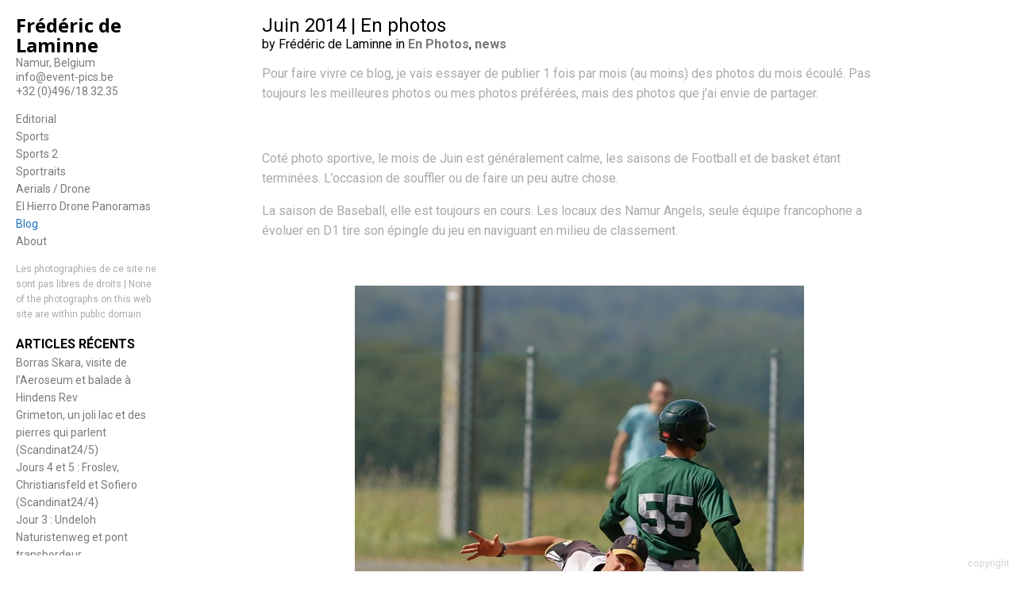

--- FILE ---
content_type: text/html; charset=UTF-8
request_url: https://fredericdelaminne.be/2014/08/juin-2014-en-photos/
body_size: 12997
content:

<!DOCTYPE html>
<html dir="ltr" lang="fr-FR" prefix="og: https://ogp.me/ns#">
<head>
	<meta charset="UTF-8" />
	<meta name="viewport" content="width=device-width, initial-scale=1, minimum-scale=1.0, maximum-scale=1.0" />
	<meta name="apple-mobile-web-app-capable" content="yes">
		<link rel="profile" href="http://gmpg.org/xfn/11" />
	<link rel="pingback" href="https://fredericdelaminne.be/xmlrpc.php" />
	
		<style>img:is([sizes="auto" i], [sizes^="auto," i]) { contain-intrinsic-size: 3000px 1500px }</style>
	
		<!-- All in One SEO 4.7.9 - aioseo.com -->
		<title>Juin 2014 | En photos | Frédéric de Laminne</title>
	<meta name="description" content="Quelques photos réalisées au mois de juin 2014, principalement du sport en région Namuroise : Tennis, Supermoto" />
	<meta name="robots" content="max-image-preview:large" />
	<meta name="author" content="Frédéric de Laminne"/>
	<link rel="canonical" href="https://fredericdelaminne.be/2014/08/juin-2014-en-photos/" />
	<meta name="generator" content="All in One SEO (AIOSEO) 4.7.9" />
		<meta property="og:locale" content="fr_FR" />
		<meta property="og:site_name" content="Frédéric de Laminne" />
		<meta property="og:type" content="article" />
		<meta property="og:title" content="Juin 2014 | En photos" />
		<meta property="og:description" content="Quelques photos réalisées au mois de juin 2014, principalement du sport en région Namuroise : Tennis, Supermoto" />
		<meta property="og:url" content="https://fredericdelaminne.be/2014/08/juin-2014-en-photos/" />
		<meta property="fb:app_id" content="1190664401097029" />
		<meta property="fb:admins" content="1618967137" />
		<meta property="og:image" content="https://fredericdelaminne.be/wp-content/uploads/2014/08/blog_20140614_0537_tennis_legends_cup.jpg" />
		<meta property="og:image:secure_url" content="https://fredericdelaminne.be/wp-content/uploads/2014/08/blog_20140614_0537_tennis_legends_cup.jpg" />
		<meta property="og:image:width" content="1000" />
		<meta property="og:image:height" content="656" />
		<meta property="article:published_time" content="2014-08-15T13:39:27+00:00" />
		<meta property="article:modified_time" content="2014-08-15T13:45:15+00:00" />
		<meta property="article:publisher" content="https://www.facebook.com/eventpics/" />
		<meta name="twitter:card" content="summary" />
		<meta name="twitter:title" content="Juin 2014 | En photos" />
		<meta name="twitter:description" content="Quelques photos réalisées au mois de juin 2014, principalement du sport en région Namuroise : Tennis, Supermoto" />
		<meta name="twitter:image" content="https://fredericdelaminne.be/wp-content/uploads/2014/08/blog_20140615_0414_airbase_supermoto_thumb.jpg" />
		<script type="application/ld+json" class="aioseo-schema">
			{"@context":"https:\/\/schema.org","@graph":[{"@type":"Article","@id":"https:\/\/fredericdelaminne.be\/2014\/08\/juin-2014-en-photos\/#article","name":"Juin 2014 | En photos | Fr\u00e9d\u00e9ric de Laminne","headline":"Juin 2014 | En photos","author":{"@id":"https:\/\/fredericdelaminne.be\/author\/frederic\/#author"},"publisher":{"@id":"https:\/\/fredericdelaminne.be\/#organization"},"image":{"@type":"ImageObject","url":"https:\/\/fredericdelaminne.be\/wp-content\/uploads\/2014\/08\/blog_20140607_0057_BB_1BB_Angels_Spartans_thumb.jpg","@id":"https:\/\/fredericdelaminne.be\/2014\/08\/juin-2014-en-photos\/#articleImage","width":566,"height":700},"datePublished":"2014-08-15T15:39:27+02:00","dateModified":"2014-08-15T15:45:15+02:00","inLanguage":"fr-FR","mainEntityOfPage":{"@id":"https:\/\/fredericdelaminne.be\/2014\/08\/juin-2014-en-photos\/#webpage"},"isPartOf":{"@id":"https:\/\/fredericdelaminne.be\/2014\/08\/juin-2014-en-photos\/#webpage"},"articleSection":"En Photos, news, Baseball, \u00e9t\u00e9, Namur, Namur-Angels, soleil, Supermoto, Tennis"},{"@type":"BreadcrumbList","@id":"https:\/\/fredericdelaminne.be\/2014\/08\/juin-2014-en-photos\/#breadcrumblist","itemListElement":[{"@type":"ListItem","@id":"https:\/\/fredericdelaminne.be\/#listItem","position":1,"name":"Domicile","item":"https:\/\/fredericdelaminne.be\/","nextItem":{"@type":"ListItem","@id":"https:\/\/fredericdelaminne.be\/2014\/#listItem","name":"2014"}},{"@type":"ListItem","@id":"https:\/\/fredericdelaminne.be\/2014\/#listItem","position":2,"name":"2014","item":"https:\/\/fredericdelaminne.be\/2014\/","nextItem":{"@type":"ListItem","@id":"https:\/\/fredericdelaminne.be\/2014\/08\/#listItem","name":"August"},"previousItem":{"@type":"ListItem","@id":"https:\/\/fredericdelaminne.be\/#listItem","name":"Domicile"}},{"@type":"ListItem","@id":"https:\/\/fredericdelaminne.be\/2014\/08\/#listItem","position":3,"name":"August","item":"https:\/\/fredericdelaminne.be\/2014\/08\/","nextItem":{"@type":"ListItem","@id":"https:\/\/fredericdelaminne.be\/2014\/08\/juin-2014-en-photos\/#listItem","name":"Juin 2014 | En photos"},"previousItem":{"@type":"ListItem","@id":"https:\/\/fredericdelaminne.be\/2014\/#listItem","name":"2014"}},{"@type":"ListItem","@id":"https:\/\/fredericdelaminne.be\/2014\/08\/juin-2014-en-photos\/#listItem","position":4,"name":"Juin 2014 | En photos","previousItem":{"@type":"ListItem","@id":"https:\/\/fredericdelaminne.be\/2014\/08\/#listItem","name":"August"}}]},{"@type":"Organization","@id":"https:\/\/fredericdelaminne.be\/#organization","name":"Fr\u00e9d\u00e9ric de Laminne","description":"Photographe, photojourjournaliste","url":"https:\/\/fredericdelaminne.be\/"},{"@type":"Person","@id":"https:\/\/fredericdelaminne.be\/author\/frederic\/#author","url":"https:\/\/fredericdelaminne.be\/author\/frederic\/","name":"Fr\u00e9d\u00e9ric de Laminne","image":{"@type":"ImageObject","@id":"https:\/\/fredericdelaminne.be\/2014\/08\/juin-2014-en-photos\/#authorImage","url":"https:\/\/secure.gravatar.com\/avatar\/75fa0f4336325aa760665328a5060aec?s=96&d=mm&r=g","width":96,"height":96,"caption":"Fr\u00e9d\u00e9ric de Laminne"}},{"@type":"WebPage","@id":"https:\/\/fredericdelaminne.be\/2014\/08\/juin-2014-en-photos\/#webpage","url":"https:\/\/fredericdelaminne.be\/2014\/08\/juin-2014-en-photos\/","name":"Juin 2014 | En photos | Fr\u00e9d\u00e9ric de Laminne","description":"Quelques photos r\u00e9alis\u00e9es au mois de juin 2014, principalement du sport en r\u00e9gion Namuroise : Tennis, Supermoto","inLanguage":"fr-FR","isPartOf":{"@id":"https:\/\/fredericdelaminne.be\/#website"},"breadcrumb":{"@id":"https:\/\/fredericdelaminne.be\/2014\/08\/juin-2014-en-photos\/#breadcrumblist"},"author":{"@id":"https:\/\/fredericdelaminne.be\/author\/frederic\/#author"},"creator":{"@id":"https:\/\/fredericdelaminne.be\/author\/frederic\/#author"},"datePublished":"2014-08-15T15:39:27+02:00","dateModified":"2014-08-15T15:45:15+02:00"},{"@type":"WebSite","@id":"https:\/\/fredericdelaminne.be\/#website","url":"https:\/\/fredericdelaminne.be\/","name":"Fr\u00e9d\u00e9ric de Laminne","description":"Photographe, photojourjournaliste","inLanguage":"fr-FR","publisher":{"@id":"https:\/\/fredericdelaminne.be\/#organization"}}]}
		</script>
		<!-- All in One SEO -->

<link rel='dns-prefetch' href='//fonts.googleapis.com' />
<link rel="alternate" type="application/rss+xml" title="Frédéric de Laminne &raquo; Flux" href="https://fredericdelaminne.be/feed/" />
<link rel="alternate" type="application/rss+xml" title="Frédéric de Laminne &raquo; Flux des commentaires" href="https://fredericdelaminne.be/comments/feed/" />
<link rel="alternate" type="application/rss+xml" title="Frédéric de Laminne &raquo; Juin 2014 | En photos Flux des commentaires" href="https://fredericdelaminne.be/2014/08/juin-2014-en-photos/feed/" />
<script type="text/javascript">
/* <![CDATA[ */
window._wpemojiSettings = {"baseUrl":"https:\/\/s.w.org\/images\/core\/emoji\/15.0.3\/72x72\/","ext":".png","svgUrl":"https:\/\/s.w.org\/images\/core\/emoji\/15.0.3\/svg\/","svgExt":".svg","source":{"concatemoji":"https:\/\/fredericdelaminne.be\/wp-includes\/js\/wp-emoji-release.min.js?ver=6.7.4"}};
/*! This file is auto-generated */
!function(i,n){var o,s,e;function c(e){try{var t={supportTests:e,timestamp:(new Date).valueOf()};sessionStorage.setItem(o,JSON.stringify(t))}catch(e){}}function p(e,t,n){e.clearRect(0,0,e.canvas.width,e.canvas.height),e.fillText(t,0,0);var t=new Uint32Array(e.getImageData(0,0,e.canvas.width,e.canvas.height).data),r=(e.clearRect(0,0,e.canvas.width,e.canvas.height),e.fillText(n,0,0),new Uint32Array(e.getImageData(0,0,e.canvas.width,e.canvas.height).data));return t.every(function(e,t){return e===r[t]})}function u(e,t,n){switch(t){case"flag":return n(e,"\ud83c\udff3\ufe0f\u200d\u26a7\ufe0f","\ud83c\udff3\ufe0f\u200b\u26a7\ufe0f")?!1:!n(e,"\ud83c\uddfa\ud83c\uddf3","\ud83c\uddfa\u200b\ud83c\uddf3")&&!n(e,"\ud83c\udff4\udb40\udc67\udb40\udc62\udb40\udc65\udb40\udc6e\udb40\udc67\udb40\udc7f","\ud83c\udff4\u200b\udb40\udc67\u200b\udb40\udc62\u200b\udb40\udc65\u200b\udb40\udc6e\u200b\udb40\udc67\u200b\udb40\udc7f");case"emoji":return!n(e,"\ud83d\udc26\u200d\u2b1b","\ud83d\udc26\u200b\u2b1b")}return!1}function f(e,t,n){var r="undefined"!=typeof WorkerGlobalScope&&self instanceof WorkerGlobalScope?new OffscreenCanvas(300,150):i.createElement("canvas"),a=r.getContext("2d",{willReadFrequently:!0}),o=(a.textBaseline="top",a.font="600 32px Arial",{});return e.forEach(function(e){o[e]=t(a,e,n)}),o}function t(e){var t=i.createElement("script");t.src=e,t.defer=!0,i.head.appendChild(t)}"undefined"!=typeof Promise&&(o="wpEmojiSettingsSupports",s=["flag","emoji"],n.supports={everything:!0,everythingExceptFlag:!0},e=new Promise(function(e){i.addEventListener("DOMContentLoaded",e,{once:!0})}),new Promise(function(t){var n=function(){try{var e=JSON.parse(sessionStorage.getItem(o));if("object"==typeof e&&"number"==typeof e.timestamp&&(new Date).valueOf()<e.timestamp+604800&&"object"==typeof e.supportTests)return e.supportTests}catch(e){}return null}();if(!n){if("undefined"!=typeof Worker&&"undefined"!=typeof OffscreenCanvas&&"undefined"!=typeof URL&&URL.createObjectURL&&"undefined"!=typeof Blob)try{var e="postMessage("+f.toString()+"("+[JSON.stringify(s),u.toString(),p.toString()].join(",")+"));",r=new Blob([e],{type:"text/javascript"}),a=new Worker(URL.createObjectURL(r),{name:"wpTestEmojiSupports"});return void(a.onmessage=function(e){c(n=e.data),a.terminate(),t(n)})}catch(e){}c(n=f(s,u,p))}t(n)}).then(function(e){for(var t in e)n.supports[t]=e[t],n.supports.everything=n.supports.everything&&n.supports[t],"flag"!==t&&(n.supports.everythingExceptFlag=n.supports.everythingExceptFlag&&n.supports[t]);n.supports.everythingExceptFlag=n.supports.everythingExceptFlag&&!n.supports.flag,n.DOMReady=!1,n.readyCallback=function(){n.DOMReady=!0}}).then(function(){return e}).then(function(){var e;n.supports.everything||(n.readyCallback(),(e=n.source||{}).concatemoji?t(e.concatemoji):e.wpemoji&&e.twemoji&&(t(e.twemoji),t(e.wpemoji)))}))}((window,document),window._wpemojiSettings);
/* ]]> */
</script>
<style id='wp-emoji-styles-inline-css' type='text/css'>

	img.wp-smiley, img.emoji {
		display: inline !important;
		border: none !important;
		box-shadow: none !important;
		height: 1em !important;
		width: 1em !important;
		margin: 0 0.07em !important;
		vertical-align: -0.1em !important;
		background: none !important;
		padding: 0 !important;
	}
</style>
<link rel='stylesheet' id='wp-block-library-css' href='https://fredericdelaminne.be/wp-includes/css/dist/block-library/style.min.css?ver=6.7.4' type='text/css' media='all' />
<style id='classic-theme-styles-inline-css' type='text/css'>
/*! This file is auto-generated */
.wp-block-button__link{color:#fff;background-color:#32373c;border-radius:9999px;box-shadow:none;text-decoration:none;padding:calc(.667em + 2px) calc(1.333em + 2px);font-size:1.125em}.wp-block-file__button{background:#32373c;color:#fff;text-decoration:none}
</style>
<style id='global-styles-inline-css' type='text/css'>
:root{--wp--preset--aspect-ratio--square: 1;--wp--preset--aspect-ratio--4-3: 4/3;--wp--preset--aspect-ratio--3-4: 3/4;--wp--preset--aspect-ratio--3-2: 3/2;--wp--preset--aspect-ratio--2-3: 2/3;--wp--preset--aspect-ratio--16-9: 16/9;--wp--preset--aspect-ratio--9-16: 9/16;--wp--preset--color--black: #000000;--wp--preset--color--cyan-bluish-gray: #abb8c3;--wp--preset--color--white: #ffffff;--wp--preset--color--pale-pink: #f78da7;--wp--preset--color--vivid-red: #cf2e2e;--wp--preset--color--luminous-vivid-orange: #ff6900;--wp--preset--color--luminous-vivid-amber: #fcb900;--wp--preset--color--light-green-cyan: #7bdcb5;--wp--preset--color--vivid-green-cyan: #00d084;--wp--preset--color--pale-cyan-blue: #8ed1fc;--wp--preset--color--vivid-cyan-blue: #0693e3;--wp--preset--color--vivid-purple: #9b51e0;--wp--preset--gradient--vivid-cyan-blue-to-vivid-purple: linear-gradient(135deg,rgba(6,147,227,1) 0%,rgb(155,81,224) 100%);--wp--preset--gradient--light-green-cyan-to-vivid-green-cyan: linear-gradient(135deg,rgb(122,220,180) 0%,rgb(0,208,130) 100%);--wp--preset--gradient--luminous-vivid-amber-to-luminous-vivid-orange: linear-gradient(135deg,rgba(252,185,0,1) 0%,rgba(255,105,0,1) 100%);--wp--preset--gradient--luminous-vivid-orange-to-vivid-red: linear-gradient(135deg,rgba(255,105,0,1) 0%,rgb(207,46,46) 100%);--wp--preset--gradient--very-light-gray-to-cyan-bluish-gray: linear-gradient(135deg,rgb(238,238,238) 0%,rgb(169,184,195) 100%);--wp--preset--gradient--cool-to-warm-spectrum: linear-gradient(135deg,rgb(74,234,220) 0%,rgb(151,120,209) 20%,rgb(207,42,186) 40%,rgb(238,44,130) 60%,rgb(251,105,98) 80%,rgb(254,248,76) 100%);--wp--preset--gradient--blush-light-purple: linear-gradient(135deg,rgb(255,206,236) 0%,rgb(152,150,240) 100%);--wp--preset--gradient--blush-bordeaux: linear-gradient(135deg,rgb(254,205,165) 0%,rgb(254,45,45) 50%,rgb(107,0,62) 100%);--wp--preset--gradient--luminous-dusk: linear-gradient(135deg,rgb(255,203,112) 0%,rgb(199,81,192) 50%,rgb(65,88,208) 100%);--wp--preset--gradient--pale-ocean: linear-gradient(135deg,rgb(255,245,203) 0%,rgb(182,227,212) 50%,rgb(51,167,181) 100%);--wp--preset--gradient--electric-grass: linear-gradient(135deg,rgb(202,248,128) 0%,rgb(113,206,126) 100%);--wp--preset--gradient--midnight: linear-gradient(135deg,rgb(2,3,129) 0%,rgb(40,116,252) 100%);--wp--preset--font-size--small: 13px;--wp--preset--font-size--medium: 20px;--wp--preset--font-size--large: 36px;--wp--preset--font-size--x-large: 42px;--wp--preset--spacing--20: 0.44rem;--wp--preset--spacing--30: 0.67rem;--wp--preset--spacing--40: 1rem;--wp--preset--spacing--50: 1.5rem;--wp--preset--spacing--60: 2.25rem;--wp--preset--spacing--70: 3.38rem;--wp--preset--spacing--80: 5.06rem;--wp--preset--shadow--natural: 6px 6px 9px rgba(0, 0, 0, 0.2);--wp--preset--shadow--deep: 12px 12px 50px rgba(0, 0, 0, 0.4);--wp--preset--shadow--sharp: 6px 6px 0px rgba(0, 0, 0, 0.2);--wp--preset--shadow--outlined: 6px 6px 0px -3px rgba(255, 255, 255, 1), 6px 6px rgba(0, 0, 0, 1);--wp--preset--shadow--crisp: 6px 6px 0px rgba(0, 0, 0, 1);}:where(.is-layout-flex){gap: 0.5em;}:where(.is-layout-grid){gap: 0.5em;}body .is-layout-flex{display: flex;}.is-layout-flex{flex-wrap: wrap;align-items: center;}.is-layout-flex > :is(*, div){margin: 0;}body .is-layout-grid{display: grid;}.is-layout-grid > :is(*, div){margin: 0;}:where(.wp-block-columns.is-layout-flex){gap: 2em;}:where(.wp-block-columns.is-layout-grid){gap: 2em;}:where(.wp-block-post-template.is-layout-flex){gap: 1.25em;}:where(.wp-block-post-template.is-layout-grid){gap: 1.25em;}.has-black-color{color: var(--wp--preset--color--black) !important;}.has-cyan-bluish-gray-color{color: var(--wp--preset--color--cyan-bluish-gray) !important;}.has-white-color{color: var(--wp--preset--color--white) !important;}.has-pale-pink-color{color: var(--wp--preset--color--pale-pink) !important;}.has-vivid-red-color{color: var(--wp--preset--color--vivid-red) !important;}.has-luminous-vivid-orange-color{color: var(--wp--preset--color--luminous-vivid-orange) !important;}.has-luminous-vivid-amber-color{color: var(--wp--preset--color--luminous-vivid-amber) !important;}.has-light-green-cyan-color{color: var(--wp--preset--color--light-green-cyan) !important;}.has-vivid-green-cyan-color{color: var(--wp--preset--color--vivid-green-cyan) !important;}.has-pale-cyan-blue-color{color: var(--wp--preset--color--pale-cyan-blue) !important;}.has-vivid-cyan-blue-color{color: var(--wp--preset--color--vivid-cyan-blue) !important;}.has-vivid-purple-color{color: var(--wp--preset--color--vivid-purple) !important;}.has-black-background-color{background-color: var(--wp--preset--color--black) !important;}.has-cyan-bluish-gray-background-color{background-color: var(--wp--preset--color--cyan-bluish-gray) !important;}.has-white-background-color{background-color: var(--wp--preset--color--white) !important;}.has-pale-pink-background-color{background-color: var(--wp--preset--color--pale-pink) !important;}.has-vivid-red-background-color{background-color: var(--wp--preset--color--vivid-red) !important;}.has-luminous-vivid-orange-background-color{background-color: var(--wp--preset--color--luminous-vivid-orange) !important;}.has-luminous-vivid-amber-background-color{background-color: var(--wp--preset--color--luminous-vivid-amber) !important;}.has-light-green-cyan-background-color{background-color: var(--wp--preset--color--light-green-cyan) !important;}.has-vivid-green-cyan-background-color{background-color: var(--wp--preset--color--vivid-green-cyan) !important;}.has-pale-cyan-blue-background-color{background-color: var(--wp--preset--color--pale-cyan-blue) !important;}.has-vivid-cyan-blue-background-color{background-color: var(--wp--preset--color--vivid-cyan-blue) !important;}.has-vivid-purple-background-color{background-color: var(--wp--preset--color--vivid-purple) !important;}.has-black-border-color{border-color: var(--wp--preset--color--black) !important;}.has-cyan-bluish-gray-border-color{border-color: var(--wp--preset--color--cyan-bluish-gray) !important;}.has-white-border-color{border-color: var(--wp--preset--color--white) !important;}.has-pale-pink-border-color{border-color: var(--wp--preset--color--pale-pink) !important;}.has-vivid-red-border-color{border-color: var(--wp--preset--color--vivid-red) !important;}.has-luminous-vivid-orange-border-color{border-color: var(--wp--preset--color--luminous-vivid-orange) !important;}.has-luminous-vivid-amber-border-color{border-color: var(--wp--preset--color--luminous-vivid-amber) !important;}.has-light-green-cyan-border-color{border-color: var(--wp--preset--color--light-green-cyan) !important;}.has-vivid-green-cyan-border-color{border-color: var(--wp--preset--color--vivid-green-cyan) !important;}.has-pale-cyan-blue-border-color{border-color: var(--wp--preset--color--pale-cyan-blue) !important;}.has-vivid-cyan-blue-border-color{border-color: var(--wp--preset--color--vivid-cyan-blue) !important;}.has-vivid-purple-border-color{border-color: var(--wp--preset--color--vivid-purple) !important;}.has-vivid-cyan-blue-to-vivid-purple-gradient-background{background: var(--wp--preset--gradient--vivid-cyan-blue-to-vivid-purple) !important;}.has-light-green-cyan-to-vivid-green-cyan-gradient-background{background: var(--wp--preset--gradient--light-green-cyan-to-vivid-green-cyan) !important;}.has-luminous-vivid-amber-to-luminous-vivid-orange-gradient-background{background: var(--wp--preset--gradient--luminous-vivid-amber-to-luminous-vivid-orange) !important;}.has-luminous-vivid-orange-to-vivid-red-gradient-background{background: var(--wp--preset--gradient--luminous-vivid-orange-to-vivid-red) !important;}.has-very-light-gray-to-cyan-bluish-gray-gradient-background{background: var(--wp--preset--gradient--very-light-gray-to-cyan-bluish-gray) !important;}.has-cool-to-warm-spectrum-gradient-background{background: var(--wp--preset--gradient--cool-to-warm-spectrum) !important;}.has-blush-light-purple-gradient-background{background: var(--wp--preset--gradient--blush-light-purple) !important;}.has-blush-bordeaux-gradient-background{background: var(--wp--preset--gradient--blush-bordeaux) !important;}.has-luminous-dusk-gradient-background{background: var(--wp--preset--gradient--luminous-dusk) !important;}.has-pale-ocean-gradient-background{background: var(--wp--preset--gradient--pale-ocean) !important;}.has-electric-grass-gradient-background{background: var(--wp--preset--gradient--electric-grass) !important;}.has-midnight-gradient-background{background: var(--wp--preset--gradient--midnight) !important;}.has-small-font-size{font-size: var(--wp--preset--font-size--small) !important;}.has-medium-font-size{font-size: var(--wp--preset--font-size--medium) !important;}.has-large-font-size{font-size: var(--wp--preset--font-size--large) !important;}.has-x-large-font-size{font-size: var(--wp--preset--font-size--x-large) !important;}
:where(.wp-block-post-template.is-layout-flex){gap: 1.25em;}:where(.wp-block-post-template.is-layout-grid){gap: 1.25em;}
:where(.wp-block-columns.is-layout-flex){gap: 2em;}:where(.wp-block-columns.is-layout-grid){gap: 2em;}
:root :where(.wp-block-pullquote){font-size: 1.5em;line-height: 1.6;}
</style>
<link rel='stylesheet' id='responsive-lightbox-prettyphoto-css' href='https://fredericdelaminne.be/wp-content/plugins/responsive-lightbox/assets/prettyphoto/prettyPhoto.min.css?ver=2.4.8' type='text/css' media='all' />
<link rel='stylesheet' id='solofolio-fonts-css' href='//fonts.googleapis.com/css?family=Roboto%3A400%2C700%7COpen+Sans%3A400%2C700&#038;ver=6.7.4' type='text/css' media='all' />
<link rel='stylesheet' id='font-awesome-css' href='https://fredericdelaminne.be/wp-content/themes/SoloFolio-master/css/font-awesome.min.css?ver=4.2.0' type='text/css' media='all' />
<link rel='stylesheet' id='solofolio-styles-base-css' href='https://fredericdelaminne.be/wp-content/themes/SoloFolio-master/style.css?ver=7.0.75' type='text/css' media='all' />
<style id='solofolio-styles-base-inline-css' type='text/css'>
/* v7.0.75 generated on: 2025-03-12 at 20:41:11 */ html { font-size:16pxpx }body {background-color:#ffffff;color:#AAAAAA;font-family:'Roboto';}.header h3,.wrapper h1,.wrapper h2,.wrapper h3{ font-family:'Roboto' }h1, h2, h3, h4, h5, h6 { color:#000000 }a:link,a:visited,.header-location,.woocommerce-page .woocommerce-breadcrumb a { color:#7a7a7a}a:hover,a:active,.content-parent .children li:hover a h3,.woocommerce-page .woocommerce-breadcrumb a:hover { color:#1e73be }.site-title a {font-family:'Open Sans';color:#000000;}.site-title a:hover { color:#999999 }.logo-img a { width:200px }.solofolio-cyclereact-thumbs .thumb { border-color:#ffffff }.solofolio-cyclereact-title,.footer { background-color:#ffffff }.header { background-color:#ffffff }.header-meta { font-size:14px }.header-content li a {font-size:14px;line-height:14px;}.header-content h3 {color:#000000;font-size:14pxpx;}.header-content ul a:link,.header-content ul a:visited,.menu-icon, .menu-btn { color:#7a7a7a }.header-content ul a:hover,.header-content ul a:active,.header-content .solofolio-custom-menu h3:hover { color:#1e73be }h2.post-title { font-size:24px }h2.post-title,h2.post-title a { color:#000000 }.post-title a:hover { color:#6d6d6d }.post-byline { color:#000000 }.wp-caption-text,.solofolio-cyclereact-caption { color:#AAAAAA }.solofolio-cyclereact-controls a { color:#7a7a7a }.solofolio-cyclereact-controls a:hover,button:hover,button:focus,.form-submit input:hover,.form-submit input:focus { color:#1e73be}.header .header-content .current-page-ancestor a,.header .header-content .current_page_item a,.header .header-content .current_page_parent a { color:#1e73be; }.solofolio-cyclereact-sidebar.buttons a:hover,input:focus,input:hover,textarea:focus,button:focus,button:hover { border-color:#1e73be }input,textarea,button,.woocommerce-page ul.products li.product a.button,.woocommerce #review_form #respond .form-submit input{border:1px solid #7a7a7a;color:#AAAAAA;}.blog .fluid-width-video-wrapper,.comments small { color:#000000 }.solofolio-cyclereact-sidebar { max-width:180px }.solofolio-cyclereact-sidebar.buttons a {height:20px;font-size:11px;line-height:20px;width:20px;}.solofolio-cyclereact-sidebar.buttons .fa { line-height:20px }.entry .post-meta,.entry p,.entry .tag-links,.pagination-nav,.centered-content .more-link,.centered-content .wrapper pre,.centered-content .wrapper dl,.centered-content .wrapper ol,.centered-content .wrapper ul,.centered-content .wrapper address,.centered-content .wrapper table,.centered-content .wrapper h1,.centered-content .wrapper h2,.centered-content .wrapper h3,.centered-content .wrapper h4,.centered-content .wrapper h5,.centered-content .wrapper h6 { max-width:800px }@media (min-width:1025px) {.horizon .header-content h3 { line-height:14pxpx }.horizon .solofolio-cyclereact-sidebar.buttons a { border:1px solid #7a7a7a }.horizon .wrapper {bottom:20px;top:60px;right:20px;left:20px;}.horizon .logo { width:200px }.horizon.admin-bar.page .wrapper { top:97px }.horizon .logo { padding-left:20px }.horizon .header-content { padding-right:20px }.horizon .solofolio-cyclereact-title {padding-top:65px;padding-right:0px;padding-bottom:20px;}.horizon .solofolio-cyclereact-sidebar {top:65px;right:20px;}.horizon .solofolio-cyclereact-stage,.horizon .solofolio-cyclereact-title { right:220px }.horizon .solofolio-cyclereact-thumbs {top:35px;padding:20px;}.horizon.page-template-story-php .wrapper { margin-top:-20px }.horizon.page-template-story-php .vert-scroll-full {margin-left:-20px;margin-right:-20px;}}.heights .solofolio-cyclereact-sidebar { padding-right:20px }.solofolio-cyclereact-sidebar.buttons a { border:1px solid #7a7a7a }@media (min-width:1025px) {.heights .wrapper {bottom:20px;left:20px;right:20px;top:20px;}.heights .header { width:200px }.heights .header-meta { max-width:160px }.heights .admin-bar.page .wrapper { top:52px}.heights .admin-bar.page .solofolio-cyclereact-thumbs { padding-top:42px }.heights .solofolio-cyclereact-stage,.heights .solofolio-cyclereact-thumbs,.heights .solofolio-cyclereact-title { left:200px !important }.heights .solofolio-cyclereact-sidebar {bottom:20px;left:20px;}.heights .solofolio-cyclereact-thumbs,.heights .solofolio-cyclereact-title { padding:20px }.heights .solofolio-cyclereact-thumbs { padding-top:10px }.heights .header-inner {left:20px;top:20px;bottom:20px;}.heights.page-template-story-php .pushy { width:200px }.heights.page-template-story-php .pushy-left {-webkit-transform:translate3d(-200px,0,0);-moz-transform:translate3d(-200px,0,0);-ms-transform:translate3d(-200px,0,0);-o-transform:translate3d(-200px,0,0);transform:translate3d(-200px,0,0);}.heights.page-template-story-php .vert-scroll {padding-left:20px;padding-right:20px;}.heights .wrapper {left:220px;}@media only screen and (min-width:2000px) {.centered-content.blog.heights .wrapper,.centered-content.page-template-about-php.heights .wrapper,.centered-content.page-template-parent-php.heights .wrapper {left:20px;}}}.heights .wrapper { left:200px }.heights .solofolio-cyclereact-stage,.heights .solofolio-cyclereact-thumbs,.heights .solofolio-cyclereact-title { left:180px !important }
</style>
<style id='akismet-widget-style-inline-css' type='text/css'>

			.a-stats {
				--akismet-color-mid-green: #357b49;
				--akismet-color-white: #fff;
				--akismet-color-light-grey: #f6f7f7;

				max-width: 350px;
				width: auto;
			}

			.a-stats * {
				all: unset;
				box-sizing: border-box;
			}

			.a-stats strong {
				font-weight: 600;
			}

			.a-stats a.a-stats__link,
			.a-stats a.a-stats__link:visited,
			.a-stats a.a-stats__link:active {
				background: var(--akismet-color-mid-green);
				border: none;
				box-shadow: none;
				border-radius: 8px;
				color: var(--akismet-color-white);
				cursor: pointer;
				display: block;
				font-family: -apple-system, BlinkMacSystemFont, 'Segoe UI', 'Roboto', 'Oxygen-Sans', 'Ubuntu', 'Cantarell', 'Helvetica Neue', sans-serif;
				font-weight: 500;
				padding: 12px;
				text-align: center;
				text-decoration: none;
				transition: all 0.2s ease;
			}

			/* Extra specificity to deal with TwentyTwentyOne focus style */
			.widget .a-stats a.a-stats__link:focus {
				background: var(--akismet-color-mid-green);
				color: var(--akismet-color-white);
				text-decoration: none;
			}

			.a-stats a.a-stats__link:hover {
				filter: brightness(110%);
				box-shadow: 0 4px 12px rgba(0, 0, 0, 0.06), 0 0 2px rgba(0, 0, 0, 0.16);
			}

			.a-stats .count {
				color: var(--akismet-color-white);
				display: block;
				font-size: 1.5em;
				line-height: 1.4;
				padding: 0 13px;
				white-space: nowrap;
			}
		
</style>
<script type="text/javascript" src="https://fredericdelaminne.be/wp-includes/js/jquery/jquery.min.js?ver=3.7.1" id="jquery-core-js"></script>
<script type="text/javascript" src="https://fredericdelaminne.be/wp-includes/js/jquery/jquery-migrate.min.js?ver=3.4.1" id="jquery-migrate-js"></script>
<script type="text/javascript" src="https://fredericdelaminne.be/wp-content/plugins/responsive-lightbox/assets/prettyphoto/jquery.prettyPhoto.min.js?ver=2.4.8" id="responsive-lightbox-prettyphoto-js"></script>
<script type="text/javascript" src="https://fredericdelaminne.be/wp-includes/js/underscore.min.js?ver=1.13.7" id="underscore-js"></script>
<script type="text/javascript" src="https://fredericdelaminne.be/wp-content/plugins/responsive-lightbox/assets/infinitescroll/infinite-scroll.pkgd.min.js?ver=6.7.4" id="responsive-lightbox-infinite-scroll-js"></script>
<script type="text/javascript" id="responsive-lightbox-js-before">
/* <![CDATA[ */
var rlArgs = {"script":"prettyphoto","selector":"lightbox","customEvents":"","activeGalleries":true,"animationSpeed":"normal","slideshow":false,"slideshowDelay":5000,"slideshowAutoplay":false,"opacity":"0.75","showTitle":true,"allowResize":true,"allowExpand":true,"width":1080,"height":720,"separator":"\/","theme":"facebook","horizontalPadding":20,"hideFlash":false,"wmode":"opaque","videoAutoplay":false,"modal":false,"deeplinking":false,"overlayGallery":true,"keyboardShortcuts":true,"social":false,"woocommerce_gallery":false,"ajaxurl":"https:\/\/fredericdelaminne.be\/wp-admin\/admin-ajax.php","nonce":"c4d0c676a2","preview":false,"postId":191,"scriptExtension":false};
/* ]]> */
</script>
<script type="text/javascript" src="https://fredericdelaminne.be/wp-content/plugins/responsive-lightbox/js/front.js?ver=2.4.8" id="responsive-lightbox-js"></script>
<link rel="https://api.w.org/" href="https://fredericdelaminne.be/wp-json/" /><link rel="alternate" title="JSON" type="application/json" href="https://fredericdelaminne.be/wp-json/wp/v2/posts/191" /><link rel="EditURI" type="application/rsd+xml" title="RSD" href="https://fredericdelaminne.be/xmlrpc.php?rsd" />
<meta name="generator" content="WordPress 6.7.4" />
<link rel='shortlink' href='https://fredericdelaminne.be/?p=191' />
<link rel="alternate" title="oEmbed (JSON)" type="application/json+oembed" href="https://fredericdelaminne.be/wp-json/oembed/1.0/embed?url=https%3A%2F%2Ffredericdelaminne.be%2F2014%2F08%2Fjuin-2014-en-photos%2F" />
<link rel="alternate" title="oEmbed (XML)" type="text/xml+oembed" href="https://fredericdelaminne.be/wp-json/oembed/1.0/embed?url=https%3A%2F%2Ffredericdelaminne.be%2F2014%2F08%2Fjuin-2014-en-photos%2F&#038;format=xml" />
<style type="text/css">.recentcomments a{display:inline !important;padding:0 !important;margin:0 !important;}</style></head>
<body class="post-template-default single single-post postid-191 single-format-standard heights centered-content">
<div class="header pushy pushy-left">
	<div class="header-inner">
		<a class='menu-icon'><i class="fa fa-bars"></i></a>
					<div class="logo logo-text">
				<h1 class="site-title">
					<a href="https://fredericdelaminne.be/"
						 title="Frédéric de Laminne"
						 rel="home">
						Frédéric de Laminne					</a>
				</h1>
			</div>
				<div class="header-meta">
							<div class="header-location">
					Namur, Belgium				</div>
							<div class="header-email">
					<a href="mailto:info@event-pics.be">
						info@event-pics.be					</a>
				</div>
							<div class="header-phone">
					<a href="tel:+32 (0)496/18.32.35">+32 (0)496/18.32.35</a>
				</div>
					</div>
		<div class="header-content">
			<div class="sidebar-widget"><div class="menu-left_menu-container"><ul id="menu-left_menu" class="menu"><li id="menu-item-18" class="menu-item menu-item-type-post_type menu-item-object-page menu-item-18"><a href="https://fredericdelaminne.be/editorial-portfolio/">Editorial</a></li>
<li id="menu-item-19" class="menu-item menu-item-type-post_type menu-item-object-page menu-item-home menu-item-19"><a href="https://fredericdelaminne.be/">Sports</a></li>
<li id="menu-item-1442" class="menu-item menu-item-type-post_type menu-item-object-page menu-item-1442"><a href="https://fredericdelaminne.be/sports-2/">Sports 2</a></li>
<li id="menu-item-1011" class="menu-item menu-item-type-post_type menu-item-object-page menu-item-1011"><a href="https://fredericdelaminne.be/sportraits/">Sportraits</a></li>
<li id="menu-item-1762" class="menu-item menu-item-type-post_type menu-item-object-page menu-item-1762"><a href="https://fredericdelaminne.be/aerials-drone/">Aerials / Drone</a></li>
<li id="menu-item-1772" class="menu-item menu-item-type-custom menu-item-object-custom menu-item-1772"><a href="http://fredericdelaminne.be/360-pano/el-hierro/">El Hierro Drone Panoramas</a></li>
<li id="menu-item-17" class="menu-item menu-item-type-post_type menu-item-object-page current_page_parent menu-item-17"><a href="https://fredericdelaminne.be/blog/">Blog</a></li>
<li id="menu-item-10" class="menu-item menu-item-type-post_type menu-item-object-page menu-item-10"><a href="https://fredericdelaminne.be/about/">About</a></li>
</ul></div></div><div class="sidebar-widget">			<div class="textwidget"><p style="font-size:12px">Les photographies de ce site ne sont pas libres de droits | None of the photographs on this web site are within public domain </p></div>
		</div>
		<div class="sidebar-widget blog-sidebar">
		<h3>Articles récents</h3>
		<ul>
											<li>
					<a href="https://fredericdelaminne.be/2025/03/borras-skara-visite-de-laeroseum-et-balade-a-hindens-rev/">Borras Skara, visite de l&rsquo;Aeroseum et balade à Hindens Rev</a>
									</li>
											<li>
					<a href="https://fredericdelaminne.be/2025/02/grimeton-un-joli-lac-et-des-pierres-qui-parlent/">Grimeton, un joli lac et des pierres qui parlent (Scandinat24/5)</a>
									</li>
											<li>
					<a href="https://fredericdelaminne.be/2024/11/jours-4-et-5-froslev-christiansfeld-et-sofiero/">Jours 4 et 5 : Froslev, Christiansfeld et Sofiero (Scandinat24/4)</a>
									</li>
											<li>
					<a href="https://fredericdelaminne.be/2024/10/jour-3-undeloh-naturistenweg-et-pont-transbordeur/">Jour 3 : Undeloh Naturistenweg et pont transbordeur (Scandinat24/3)</a>
									</li>
											<li>
					<a href="https://fredericdelaminne.be/2024/10/jour-2-kyffhauser-et-randonue-harzer-naturistenstieg-scandinat24-2/">Jour 2: Kyffhäuser et randonue Harzer naturistenstieg (Scandinat24/2)</a>
									</li>
					</ul>

		</div><div class="sidebar-widget blog-sidebar"><h3>Commentaires récents</h3><ul id="recentcomments"></ul></div><div class="sidebar-widget blog-sidebar"><h3>Catégories</h3>
			<ul>
					<li class="cat-item cat-item-38"><a href="https://fredericdelaminne.be/category/documentaire/">Documentaire</a>
</li>
	<li class="cat-item cat-item-15"><a href="https://fredericdelaminne.be/category/en-photos/">En Photos</a>
</li>
	<li class="cat-item cat-item-3"><a href="https://fredericdelaminne.be/category/news/">news</a>
</li>
	<li class="cat-item cat-item-62"><a href="https://fredericdelaminne.be/category/photojournalisme/">Photojournalisme</a>
</li>
	<li class="cat-item cat-item-39"><a href="https://fredericdelaminne.be/category/photoreportage/">Photoreportage</a>
</li>
	<li class="cat-item cat-item-143"><a href="https://fredericdelaminne.be/category/voyage-travel/scandinavie/">Scandinavie</a>
</li>
	<li class="cat-item cat-item-142"><a href="https://fredericdelaminne.be/category/voyage-travel/">Voyage</a>
</li>
	<li class="cat-item cat-item-9"><a href="https://fredericdelaminne.be/category/workflow/">workflow</a>
</li>
			</ul>

			</div><div class="sidebar-widget blog-sidebar"><h3>Archives</h3>		<label class="screen-reader-text" for="archives-dropdown-2">Archives</label>
		<select id="archives-dropdown-2" name="archive-dropdown">
			
			<option value="">Sélectionner un mois</option>
				<option value='https://fredericdelaminne.be/2025/03/'> mars 2025 </option>
	<option value='https://fredericdelaminne.be/2025/02/'> février 2025 </option>
	<option value='https://fredericdelaminne.be/2024/11/'> novembre 2024 </option>
	<option value='https://fredericdelaminne.be/2024/10/'> octobre 2024 </option>
	<option value='https://fredericdelaminne.be/2017/11/'> novembre 2017 </option>
	<option value='https://fredericdelaminne.be/2017/09/'> septembre 2017 </option>
	<option value='https://fredericdelaminne.be/2017/08/'> août 2017 </option>
	<option value='https://fredericdelaminne.be/2017/06/'> juin 2017 </option>
	<option value='https://fredericdelaminne.be/2017/05/'> mai 2017 </option>
	<option value='https://fredericdelaminne.be/2017/04/'> avril 2017 </option>
	<option value='https://fredericdelaminne.be/2017/03/'> mars 2017 </option>
	<option value='https://fredericdelaminne.be/2017/02/'> février 2017 </option>
	<option value='https://fredericdelaminne.be/2017/01/'> janvier 2017 </option>
	<option value='https://fredericdelaminne.be/2016/12/'> décembre 2016 </option>
	<option value='https://fredericdelaminne.be/2016/11/'> novembre 2016 </option>
	<option value='https://fredericdelaminne.be/2016/10/'> octobre 2016 </option>
	<option value='https://fredericdelaminne.be/2016/09/'> septembre 2016 </option>
	<option value='https://fredericdelaminne.be/2016/07/'> juillet 2016 </option>
	<option value='https://fredericdelaminne.be/2016/06/'> juin 2016 </option>
	<option value='https://fredericdelaminne.be/2016/05/'> mai 2016 </option>
	<option value='https://fredericdelaminne.be/2016/04/'> avril 2016 </option>
	<option value='https://fredericdelaminne.be/2016/03/'> mars 2016 </option>
	<option value='https://fredericdelaminne.be/2016/02/'> février 2016 </option>
	<option value='https://fredericdelaminne.be/2016/01/'> janvier 2016 </option>
	<option value='https://fredericdelaminne.be/2015/11/'> novembre 2015 </option>
	<option value='https://fredericdelaminne.be/2015/09/'> septembre 2015 </option>
	<option value='https://fredericdelaminne.be/2015/07/'> juillet 2015 </option>
	<option value='https://fredericdelaminne.be/2015/06/'> juin 2015 </option>
	<option value='https://fredericdelaminne.be/2015/03/'> mars 2015 </option>
	<option value='https://fredericdelaminne.be/2015/01/'> janvier 2015 </option>
	<option value='https://fredericdelaminne.be/2014/12/'> décembre 2014 </option>
	<option value='https://fredericdelaminne.be/2014/11/'> novembre 2014 </option>
	<option value='https://fredericdelaminne.be/2014/09/'> septembre 2014 </option>
	<option value='https://fredericdelaminne.be/2014/08/'> août 2014 </option>
	<option value='https://fredericdelaminne.be/2014/06/'> juin 2014 </option>
	<option value='https://fredericdelaminne.be/2014/05/'> mai 2014 </option>
	<option value='https://fredericdelaminne.be/2014/04/'> avril 2014 </option>

		</select>

			<script type="text/javascript">
/* <![CDATA[ */

(function() {
	var dropdown = document.getElementById( "archives-dropdown-2" );
	function onSelectChange() {
		if ( dropdown.options[ dropdown.selectedIndex ].value !== '' ) {
			document.location.href = this.options[ this.selectedIndex ].value;
		}
	}
	dropdown.onchange = onSelectChange;
})();

/* ]]> */
</script>
</div>		</div>
	</div>
</div>
<div class="site-overlay"></div>
<a class='menu-btn'><i class="fa fa-bars"></i> menu</a>
<div class="wrapper">

<div class="content-index">
								<div class="entry" id="post-191" class="post-191 post type-post status-publish format-standard hentry category-en-photos category-news tag-baseball tag-ete tag-namur tag-namur-angels tag-soleil tag-supermoto tag-tennis">
								<div class="post-meta">
										<h2 class="post-title">
						<a href="https://fredericdelaminne.be/2014/08/juin-2014-en-photos/" rel="bookmark" title="Permanent Link to Juin 2014 | En photos">Juin 2014 | En photos</a>
					</h2>
										<h4 class="post-byline">
												by Frédéric de Laminne						in <a href="https://fredericdelaminne.be/category/en-photos/" rel="category tag">En Photos</a>, <a href="https://fredericdelaminne.be/category/news/" rel="category tag">news</a>					</h4>
				</div>
				<p>Pour faire vivre ce blog, je vais essayer de publier 1 fois par mois (au moins) des photos du mois écoulé. Pas toujours les meilleures photos ou mes photos préférées, mais des photos que j’ai envie de partager.</p>
<p>&nbsp;</p>
<p>Coté photo sportive, le mois de Juin est généralement calme, les saisons de Football et de basket étant terminées. L’occasion de souffler ou de faire un peu autre chose.</p>
<p>La saison de Baseball, elle est toujours en cours. Les locaux des Namur Angels, seule équipe francophone a évoluer en D1 tire son épingle du jeu en naviguant en milieu de classement.</p>
<p>&nbsp;</p>
<div class="wp-caption alignnone" style="max-width: 566px"><a href="http://fredericdelaminne.be/wp-content/uploads/2014/08/blog_20140607_0057_BB_1BB_Angels_Spartans.jpg" data-rel="lightbox-gallery-IroDsCmV" data-rl_title="" data-rl_caption=""><img class="lazy lazy-hidden" fetchpriority="high" decoding="async" style="background-image: none; float: none; padding-top: 0px; padding-left: 0px; margin-left: auto; display: block; padding-right: 0px; margin-right: auto; border: 0px;" title="'est déroulé à Wépion (Angels Field) le 07/06 /2014." src="[data-uri]" data-lazy-type="image" data-src="http://fredericdelaminne.be/wp-content/uploads/2014/08/blog_20140607_0057_BB_1BB_Angels_Spartans_thumb.jpg" alt="Ludovic Geuquet élimine le coureurs des Spartans lors du Match de Baseball 1BB entre Namur Angels et Deurne Spartans qui s'est déroulé à Wépion (Angels Field) le 07/06 /2014." width="566" height="700" border="0" /><noscript><img fetchpriority="high" decoding="async" style="background-image: none; float: none; padding-top: 0px; padding-left: 0px; margin-left: auto; display: block; padding-right: 0px; margin-right: auto; border: 0px;" title="'est déroulé à Wépion (Angels Field) le 07/06 /2014." src="http://fredericdelaminne.be/wp-content/uploads/2014/08/blog_20140607_0057_BB_1BB_Angels_Spartans_thumb.jpg" alt="Ludovic Geuquet élimine le coureurs des Spartans lors du Match de Baseball 1BB entre Namur Angels et Deurne Spartans qui s'est déroulé à Wépion (Angels Field) le 07/06 /2014." width="566" height="700" border="0" /></noscript></a><p class="wp-caption-text">Ludovic Geuquet élimine le coureurs des Spartans lors du Match de Baseball 1BB entre Namur Angels et Deurne Spartans qui s&rsquo;est déroulé à Wépion (Angels Field) le 07/06 /2014.</p></div>
<p>&nbsp;</p>
<p>Début juin (tout comme plus tard dans le mois) fut beau et ensoleillé. Namur étant situé en bord de fleuve certains profitent de la Meuse pour être au frais</p>
<div class="wp-caption alignnone" style="max-width: 700px"><a href="http://fredericdelaminne.be/wp-content/uploads/2014/08/blog_20140608_0144_summer_weather.jpg" data-rel="lightbox-gallery-IroDsCmV" data-rl_title="" data-rl_caption=""><img class="lazy lazy-hidden" decoding="async" style="background-image: none; float: none; padding-top: 0px; padding-left: 0px; margin-left: auto; display: block; padding-right: 0px; margin-right: auto; border: 0px;" title="" src="[data-uri]" data-lazy-type="image" data-src="http://fredericdelaminne.be/wp-content/uploads/2014/08/blog_20140608_0144_summer_weather_thumb.jpg" alt="Ski nautique sur la Meuse à Wépion (halage) le 08/06 /2014." width="700" height="478" border="0" /><noscript><img decoding="async" style="background-image: none; float: none; padding-top: 0px; padding-left: 0px; margin-left: auto; display: block; padding-right: 0px; margin-right: auto; border: 0px;" title="" src="http://fredericdelaminne.be/wp-content/uploads/2014/08/blog_20140608_0144_summer_weather_thumb.jpg" alt="Ski nautique sur la Meuse à Wépion (halage) le 08/06 /2014." width="700" height="478" border="0" /></noscript></a><p class="wp-caption-text">Ski nautique sur la Meuse à Wépion (halage) le 08/06 /2014.</p></div>
<div class="wp-caption alignnone" style="max-width: 700px"><a href="http://fredericdelaminne.be/wp-content/uploads/2014/08/blog_20140608_0138_summer_weather.jpg" data-rel="lightbox-gallery-IroDsCmV" data-rl_title="" data-rl_caption=""><img class="lazy lazy-hidden" decoding="async" style="background-image: none; float: none; padding-top: 0px; padding-left: 0px; margin-left: auto; display: block; padding-right: 0px; margin-right: auto; border: 0px;" title="" src="[data-uri]" data-lazy-type="image" data-src="http://fredericdelaminne.be/wp-content/uploads/2014/08/blog_20140608_0138_summer_weather_thumb.jpg" alt="Yacht et Château en bord de Meuse à Wépion (halage) le 08/06 /2014." width="700" height="423" border="0" /><noscript><img decoding="async" style="background-image: none; float: none; padding-top: 0px; padding-left: 0px; margin-left: auto; display: block; padding-right: 0px; margin-right: auto; border: 0px;" title="" src="http://fredericdelaminne.be/wp-content/uploads/2014/08/blog_20140608_0138_summer_weather_thumb.jpg" alt="Yacht et Château en bord de Meuse à Wépion (halage) le 08/06 /2014." width="700" height="423" border="0" /></noscript></a><p class="wp-caption-text">Yacht et Château en bord de Meuse à Wépion (halage) le 08/06 /2014.</p></div>
<p><span id="more-191"></span></p>
<p>En juin, Namur accueille traditionnellement un tournoi de tennis exhibition avec d’anciennes gloires du Tennis. Exit la Legend Cup cette année, renommée en Jaguar Tennis Trophy.</p>
<div class="wp-caption alignnone" style="max-width: 700px"><a href="http://fredericdelaminne.be/wp-content/uploads/2014/08/blog_20140614_0372_tennis_legends_cup.jpg" data-rel="lightbox-gallery-IroDsCmV" data-rl_title="" data-rl_caption=""><img class="lazy lazy-hidden" loading="lazy" decoding="async" style="background-image: none; float: none; padding-top: 0px; padding-left: 0px; margin-left: auto; display: block; padding-right: 0px; margin-right: auto; border: 0px;" title="'est déroulé à Namur (place St Aubain) le 14/06 /2014." src="[data-uri]" data-lazy-type="image" data-src="http://fredericdelaminne.be/wp-content/uploads/2014/08/blog_20140614_0372_tennis_legends_cup_thumb.jpg" alt="Jean-Michel Saive lors du Jaguar Tennis Trophy qui s'est déroulé à Namur (place St Aubain) le 14/06 /2014." width="700" height="598" border="0" /><noscript><img loading="lazy" decoding="async" style="background-image: none; float: none; padding-top: 0px; padding-left: 0px; margin-left: auto; display: block; padding-right: 0px; margin-right: auto; border: 0px;" title="'est déroulé à Namur (place St Aubain) le 14/06 /2014." src="http://fredericdelaminne.be/wp-content/uploads/2014/08/blog_20140614_0372_tennis_legends_cup_thumb.jpg" alt="Jean-Michel Saive lors du Jaguar Tennis Trophy qui s'est déroulé à Namur (place St Aubain) le 14/06 /2014." width="700" height="598" border="0" /></noscript></a><p class="wp-caption-text">Jean-Michel Saive lors du Jaguar Tennis Trophy qui s&rsquo;est déroulé à Namur (place St Aubain) le 14/06 /2014.</p></div>
<p>&nbsp;</p>
<div class="wp-caption alignnone" style="max-width: 700px"><a href="http://fredericdelaminne.be/wp-content/uploads/2014/08/blog_20140614_0171_tennis_legends_cup.jpg" data-rel="lightbox-gallery-IroDsCmV" data-rl_title="" data-rl_caption=""><img class="lazy lazy-hidden" loading="lazy" decoding="async" style="background-image: none; float: none; padding-top: 0px; padding-left: 0px; margin-left: auto; display: block; padding-right: 0px; margin-right: auto; border: 0px;" title="'est déroulé à Namur (place St Aubain) le 14/06 /2014." src="[data-uri]" data-lazy-type="image" data-src="http://fredericdelaminne.be/wp-content/uploads/2014/08/blog_20140614_0171_tennis_legends_cup_thumb.jpg" alt="Björn BORG lors du Jaguar Tennis Trophy qui s'est déroulé à Namur (place St Aubain) le 14/06 /2014." width="700" height="592" border="0" /><noscript><img loading="lazy" decoding="async" style="background-image: none; float: none; padding-top: 0px; padding-left: 0px; margin-left: auto; display: block; padding-right: 0px; margin-right: auto; border: 0px;" title="'est déroulé à Namur (place St Aubain) le 14/06 /2014." src="http://fredericdelaminne.be/wp-content/uploads/2014/08/blog_20140614_0171_tennis_legends_cup_thumb.jpg" alt="Björn BORG lors du Jaguar Tennis Trophy qui s'est déroulé à Namur (place St Aubain) le 14/06 /2014." width="700" height="592" border="0" /></noscript></a><p class="wp-caption-text">Björn BORG lors du Jaguar Tennis Trophy qui s&rsquo;est déroulé à Namur (place St Aubain) le 14/06 /2014.</p></div>
<p>&nbsp;</p>
<div class="wp-caption alignnone" style="max-width: 700px"><a href="http://fredericdelaminne.be/wp-content/uploads/2014/08/blog_20140614_0702_tennis_legends_cup.jpg" data-rel="lightbox-gallery-IroDsCmV" data-rl_title="" data-rl_caption=""><img class="lazy lazy-hidden" loading="lazy" decoding="async" style="background-image: none; float: none; padding-top: 0px; padding-left: 0px; margin-left: auto; display: block; padding-right: 0px; margin-right: auto; border: 0px;" title="'est déroulé à Namur (place St Aubain) le 14/06 /2014." src="[data-uri]" data-lazy-type="image" data-src="http://fredericdelaminne.be/wp-content/uploads/2014/08/blog_20140614_0702_tennis_legends_cup_thumb.jpg" alt="Mansour Bahrami lors du Jaguar Tennis Trophy qui s'est déroulé à Namur (place St Aubain) le 14/06 /2014." width="700" height="537" border="0" /><noscript><img loading="lazy" decoding="async" style="background-image: none; float: none; padding-top: 0px; padding-left: 0px; margin-left: auto; display: block; padding-right: 0px; margin-right: auto; border: 0px;" title="'est déroulé à Namur (place St Aubain) le 14/06 /2014." src="http://fredericdelaminne.be/wp-content/uploads/2014/08/blog_20140614_0702_tennis_legends_cup_thumb.jpg" alt="Mansour Bahrami lors du Jaguar Tennis Trophy qui s'est déroulé à Namur (place St Aubain) le 14/06 /2014." width="700" height="537" border="0" /></noscript></a><p class="wp-caption-text">Mansour Bahrami lors du Jaguar Tennis Trophy qui s&rsquo;est déroulé à Namur (place St Aubain) le 14/06 /2014.</p></div>
<div class="wp-caption alignnone" style="max-width: 700px"><a href="http://fredericdelaminne.be/wp-content/uploads/2014/08/blog_20140614_0537_tennis_legends_cup.jpg" data-rel="lightbox-gallery-IroDsCmV" data-rl_title="" data-rl_caption=""><img class="lazy lazy-hidden" loading="lazy" decoding="async" style="background-image: none; float: none; padding-top: 0px; padding-left: 0px; margin-left: auto; display: block; padding-right: 0px; margin-right: auto; border: 0px;" title="'un joueur au service lors du match de double entre Christophe Rochus - Guy Forget et Björn BORG - Jean-Michel Saive lors du Jaguar Tennis Trophy qui s'est déroulé à Namur (place St Aubain) le 14/06 /2014." src="[data-uri]" data-lazy-type="image" data-src="http://fredericdelaminne.be/wp-content/uploads/2014/08/blog_20140614_0537_tennis_legends_cup_thumb.jpg" alt="De la terre battue se détache de chaussure d'un joueur au service lors du match de double entre Christophe Rochus - Guy Forget et Björn BORG - Jean-Michel Saive lors du Jaguar Tennis Trophy qui s'est déroulé à Namur (place St Aubain) le 14/06 /2014." width="700" height="458" border="0" /><noscript><img loading="lazy" decoding="async" style="background-image: none; float: none; padding-top: 0px; padding-left: 0px; margin-left: auto; display: block; padding-right: 0px; margin-right: auto; border: 0px;" title="'un joueur au service lors du match de double entre Christophe Rochus - Guy Forget et Björn BORG - Jean-Michel Saive lors du Jaguar Tennis Trophy qui s'est déroulé à Namur (place St Aubain) le 14/06 /2014." src="http://fredericdelaminne.be/wp-content/uploads/2014/08/blog_20140614_0537_tennis_legends_cup_thumb.jpg" alt="De la terre battue se détache de chaussure d'un joueur au service lors du match de double entre Christophe Rochus - Guy Forget et Björn BORG - Jean-Michel Saive lors du Jaguar Tennis Trophy qui s'est déroulé à Namur (place St Aubain) le 14/06 /2014." width="700" height="458" border="0" /></noscript></a><p class="wp-caption-text">De la terre battue se détache de chaussure d&rsquo;un joueur au service lors du match de double entre Christophe Rochus &#8211; Guy Forget et Björn BORG &#8211; Jean-Michel Saive lors du Jaguar Tennis Trophy qui s&rsquo;est déroulé à Namur (place St Aubain) le 14/06 /2014.</p></div>
<div class="wp-caption alignnone" style="max-width: 700px"><a href="http://fredericdelaminne.be/wp-content/uploads/2014/08/blog_20140614_0451_tennis_legends_cup.jpg" data-rel="lightbox-gallery-IroDsCmV" data-rl_title="" data-rl_caption=""><img class="lazy lazy-hidden" loading="lazy" decoding="async" style="background-image: none; float: none; padding-top: 0px; padding-left: 0px; margin-left: auto; display: block; padding-right: 0px; margin-right: auto; border: 0px;" title="'est déroulé à Namur (place St Aubain) le 14/06 /2014." src="[data-uri]" data-lazy-type="image" data-src="http://fredericdelaminne.be/wp-content/uploads/2014/08/blog_20140614_0451_tennis_legends_cup_thumb.jpg" alt="Guy Forget lors du Jaguar Tennis Trophy qui s'est déroulé à Namur (place St Aubain) le 14/06 /2014." width="700" height="610" border="0" /><noscript><img loading="lazy" decoding="async" style="background-image: none; float: none; padding-top: 0px; padding-left: 0px; margin-left: auto; display: block; padding-right: 0px; margin-right: auto; border: 0px;" title="'est déroulé à Namur (place St Aubain) le 14/06 /2014." src="http://fredericdelaminne.be/wp-content/uploads/2014/08/blog_20140614_0451_tennis_legends_cup_thumb.jpg" alt="Guy Forget lors du Jaguar Tennis Trophy qui s'est déroulé à Namur (place St Aubain) le 14/06 /2014." width="700" height="610" border="0" /></noscript></a><p class="wp-caption-text">Guy Forget lors du Jaguar Tennis Trophy qui s&rsquo;est déroulé à Namur (place St Aubain) le 14/06 /2014.</p></div>
<p>&nbsp;</p>
<p>Un peu de sports moteurs pour terminer cet article avec quelques photos de l’Aibase Supermoto qui se déroule sur la base aérienne de Florennes</p>
<div class="wp-caption alignnone" style="max-width: 700px"><a href="http://fredericdelaminne.be/wp-content/uploads/2014/08/blog_20140615_0340_airbase_supermoto.jpg" data-rel="lightbox-gallery-IroDsCmV" data-rl_title="" data-rl_caption=""><img class="lazy lazy-hidden" loading="lazy" decoding="async" style="background-image: none; float: none; padding-top: 0px; padding-left: 0px; margin-left: auto; display: block; padding-right: 0px; margin-right: auto; border: 0px;" title="'Air Base Supermoto qui s'est déroulé à Florennes (base aérienne) le 15/06 /2014." src="[data-uri]" data-lazy-type="image" data-src="http://fredericdelaminne.be/wp-content/uploads/2014/08/blog_20140615_0340_airbase_supermoto_thumb.jpg" alt="REQUIER Romain (351)  vire en tête lors de la superfinale  de l'Air Base Supermoto qui s'est déroulé à Florennes (base aérienne) le 15/06 /2014." width="700" height="464" border="0" /><noscript><img loading="lazy" decoding="async" style="background-image: none; float: none; padding-top: 0px; padding-left: 0px; margin-left: auto; display: block; padding-right: 0px; margin-right: auto; border: 0px;" title="'Air Base Supermoto qui s'est déroulé à Florennes (base aérienne) le 15/06 /2014." src="http://fredericdelaminne.be/wp-content/uploads/2014/08/blog_20140615_0340_airbase_supermoto_thumb.jpg" alt="REQUIER Romain (351)  vire en tête lors de la superfinale  de l'Air Base Supermoto qui s'est déroulé à Florennes (base aérienne) le 15/06 /2014." width="700" height="464" border="0" /></noscript></a><p class="wp-caption-text">REQUIER Romain (351) vire en tête lors de la superfinale de l&rsquo;Air Base Supermoto qui s&rsquo;est déroulé à Florennes (base aérienne) le 15/06 /2014.</p></div>
<div class="wp-caption alignnone" style="max-width: 700px"><a href="http://fredericdelaminne.be/wp-content/uploads/2014/08/blog_20140615_0570_airbase_supermoto.jpg" data-rel="lightbox-gallery-IroDsCmV" data-rl_title="" data-rl_caption=""><img class="lazy lazy-hidden" loading="lazy" decoding="async" style="background-image: none; float: none; padding-top: 0px; padding-left: 0px; margin-left: auto; display: block; padding-right: 0px; margin-right: auto; border: 0px;" title="'Air Base Supermoto qui s'est déroulé à Florennes (base aérienne) le 15/06 /2014." src="[data-uri]" data-lazy-type="image" data-src="http://fredericdelaminne.be/wp-content/uploads/2014/08/blog_20140615_0570_airbase_supermoto_thumb.jpg" alt="Un fan encourage les coureurs lors de l'Air Base Supermoto qui s'est déroulé à Florennes (base aérienne) le 15/06 /2014." width="700" height="490" border="0" /><noscript><img loading="lazy" decoding="async" style="background-image: none; float: none; padding-top: 0px; padding-left: 0px; margin-left: auto; display: block; padding-right: 0px; margin-right: auto; border: 0px;" title="'Air Base Supermoto qui s'est déroulé à Florennes (base aérienne) le 15/06 /2014." src="http://fredericdelaminne.be/wp-content/uploads/2014/08/blog_20140615_0570_airbase_supermoto_thumb.jpg" alt="Un fan encourage les coureurs lors de l'Air Base Supermoto qui s'est déroulé à Florennes (base aérienne) le 15/06 /2014." width="700" height="490" border="0" /></noscript></a><p class="wp-caption-text">Un fan encourage les coureurs lors de l&rsquo;Air Base Supermoto qui s&rsquo;est déroulé à Florennes (base aérienne) le 15/06 /2014.</p></div>
<div class="wp-caption alignnone" style="max-width: 700px"><a href="http://fredericdelaminne.be/wp-content/uploads/2014/08/blog_20140615_0414_airbase_supermoto.jpg" data-rel="lightbox-gallery-IroDsCmV" data-rl_title="" data-rl_caption=""><img class="lazy lazy-hidden" loading="lazy" decoding="async" style="background-image: none; float: none; padding-top: 0px; padding-left: 0px; margin-left: auto; display: block; padding-right: 0px; margin-right: auto; border: 0px;" title="'Air Base Supermoto qui s'est déroulé à Florennes (base aérienne) le 15/06 /2014." src="[data-uri]" data-lazy-type="image" data-src="http://fredericdelaminne.be/wp-content/uploads/2014/08/blog_20140615_0414_airbase_supermoto_thumb.jpg" alt="FRAIKIN Marc (45)   lors de l'Air Base Supermoto qui s'est déroulé à Florennes (base aérienne) le 15/06 /2014." width="700" height="496" border="0" /><noscript><img loading="lazy" decoding="async" style="background-image: none; float: none; padding-top: 0px; padding-left: 0px; margin-left: auto; display: block; padding-right: 0px; margin-right: auto; border: 0px;" title="'Air Base Supermoto qui s'est déroulé à Florennes (base aérienne) le 15/06 /2014." src="http://fredericdelaminne.be/wp-content/uploads/2014/08/blog_20140615_0414_airbase_supermoto_thumb.jpg" alt="FRAIKIN Marc (45)   lors de l'Air Base Supermoto qui s'est déroulé à Florennes (base aérienne) le 15/06 /2014." width="700" height="496" border="0" /></noscript></a><p class="wp-caption-text">FRAIKIN Marc (45) lors de l&rsquo;Air Base Supermoto qui s&rsquo;est déroulé à Florennes (base aérienne) le 15/06 /2014.</p></div>
								<div class="tag-links">Tags: <a href="https://fredericdelaminne.be/tag/baseball/" rel="tag">Baseball</a>, <a href="https://fredericdelaminne.be/tag/ete/" rel="tag">été</a>, <a href="https://fredericdelaminne.be/tag/namur/" rel="tag">Namur</a>, <a href="https://fredericdelaminne.be/tag/namur-angels/" rel="tag">Namur-Angels</a>, <a href="https://fredericdelaminne.be/tag/soleil/" rel="tag">soleil</a>, <a href="https://fredericdelaminne.be/tag/supermoto/" rel="tag">Supermoto</a>, <a href="https://fredericdelaminne.be/tag/tennis/" rel="tag">Tennis</a></div>			</div>
							<div class="pagination-nav">
				<div class="left">
										<h4>Previous</h4>
					<a href="https://fredericdelaminne.be/2014/06/mai-2014-en-photos/" rel="prev">Mai 2014 | En photos</a>				</div>
				<div class="right">
										<h4>Next</h4>
					<a href="https://fredericdelaminne.be/2014/09/juillet-2014-en-photos/" rel="next">Juillet 2014 | En photos</a>				</div>
			</div>
			<div class="comments">
				
<div class="comments-area">
			<div id="respond" class="comment-respond">
		<h3 id="reply-title" class="comment-reply-title">Leave a reply <small><a rel="nofollow" id="cancel-comment-reply-link" href="/2014/08/juin-2014-en-photos/#respond" style="display:none;">Annuler la réponse</a></small></h3><form action="https://fredericdelaminne.be/wp-comments-post.php" method="post" id="commentform" class="comment-form"><div class="grid"><div class="col-1-3"><p class="comment-form-comment"><label for="comment">Commentaire <span class="required">*</span></label> <textarea id="comment" name="comment" cols="45" rows="8" maxlength="65525" required="required"></textarea></p></div></div><p class="comment-form-author"><label for="author">Nom <span class="required">*</span></label> <input id="author" name="author" type="text" value="" size="30" maxlength="245" autocomplete="name" required="required" /></p>
<p class="comment-form-email"><label for="email">E-mail <span class="required">*</span></label> <input id="email" name="email" type="text" value="" size="30" maxlength="100" autocomplete="email" required="required" /></p>
<p class="comment-form-url"><label for="url">Site web</label> <input id="url" name="url" type="text" value="" size="30" maxlength="200" autocomplete="url" /></p>
</div><div class="col-2-3"><p class="form-submit"><input name="submit" type="submit" id="submit" class="submit" value="Post comment" /> <input type='hidden' name='comment_post_ID' value='191' id='comment_post_ID' />
<input type='hidden' name='comment_parent' id='comment_parent' value='0' />
</p><p style="display: none;"><input type="hidden" id="akismet_comment_nonce" name="akismet_comment_nonce" value="d15aa27d60" /></p><p style="display: none !important;" class="akismet-fields-container" data-prefix="ak_"><label>&#916;<textarea name="ak_hp_textarea" cols="45" rows="8" maxlength="100"></textarea></label><input type="hidden" id="ak_js_1" name="ak_js" value="217"/><script>document.getElementById( "ak_js_1" ).setAttribute( "value", ( new Date() ).getTime() );</script></p></form>	</div><!-- #respond -->
	<p class="akismet_comment_form_privacy_notice">This site uses Akismet to reduce spam. <a href="https://akismet.com/privacy/" target="_blank" rel="nofollow noopener">Learn how your comment data is processed.</a></p>	<div class="clear"></div>
</div>
			</div>
			</div>

</div>

<div class="footer">
  <span class="copyright-label">copyright</span>
  <div class="copyright-hidden">
          &copy; 2026 Frédéric de Laminne          / Powered by <a title="Powered by SoloFolio, a WordPress Photography Portfolio Theme" href="http://solofol.io" target="_blank"> SoloFolio</a>
      </div>
</div>

<script>
  (function(i,s,o,g,r,a,m){i['GoogleAnalyticsObject']=r;i[r]=i[r]||function(){
  (i[r].q=i[r].q||[]).push(arguments)},i[r].l=1*new Date();a=s.createElement(o),
  m=s.getElementsByTagName(o)[0];a.async=1;a.src=g;m.parentNode.insertBefore(a,m)
  })(window,document,'script','//www.google-analytics.com/analytics.js','ga');

  ga('create', 'UA-996064-7', 'auto');
  ga('send', 'pageview');

</script><script type="text/javascript" src="https://fredericdelaminne.be/wp-content/themes/SoloFolio-master/js/matchmedia.js?ver=7.0.75" id="matchmedia-js"></script>
<script type="text/javascript" src="https://fredericdelaminne.be/wp-content/themes/SoloFolio-master/js/lazy-load.js?ver=7.0.75" id="lazy-load-js"></script>
<script type="text/javascript" src="https://fredericdelaminne.be/wp-content/themes/SoloFolio-master/js/jquery.retina.js?ver=7.0.75" id="jquery-retina-js"></script>
<script type="text/javascript" src="https://fredericdelaminne.be/wp-content/themes/SoloFolio-master/js/jquery.fitvids.js?ver=7.0.75" id="jquery-fitvids-js"></script>
<script type="text/javascript" src="https://fredericdelaminne.be/wp-content/themes/SoloFolio-master/js/pushy.js?ver=7.0.75" id="pushy-js"></script>
<script type="text/javascript" src="https://fredericdelaminne.be/wp-content/themes/SoloFolio-master/js/blink_sdk.js?ver=7.0.75" id="blink-js"></script>
<script type="text/javascript" id="solofolio-base-js-extra">
/* <![CDATA[ */
var solofolioBase = {"layoutMode":"heights"};
/* ]]> */
</script>
<script type="text/javascript" src="https://fredericdelaminne.be/wp-content/themes/SoloFolio-master/js/solofolio-base.js?ver=7.0.75" id="solofolio-base-js"></script>
<script defer type="text/javascript" src="https://fredericdelaminne.be/wp-content/plugins/akismet/_inc/akismet-frontend.js?ver=1739620760" id="akismet-frontend-js"></script>

</body>
</html>


--- FILE ---
content_type: text/javascript
request_url: https://fredericdelaminne.be/wp-content/themes/SoloFolio-master/js/solofolio-base.js?ver=7.0.75
body_size: 502
content:
/*global jQuery */
/*!
* SoloFolio base JS
*
* By Joel Hawksley, included with SoloFolio Theme
*/
jQuery(window).load(function(){
  jQuery(".wrapper").fitVids();

  jQuery('.thumb img').retina();

  jQuery("img.lazy").unveil(1200, function() {
    jQuery(this).load(function() {
      this.style.opacity = 1;
    });
  });
});

jQuery(document).ready(function() {
  jQuery('.solofolio-custom-menu h3').click(function(e){
    var $target = jQuery(e.target).closest('.solofolio-custom-menu');

    if ($target.hasClass('visible')) {
      $target.removeClass('visible').find('ul').hide();
    } else {
      jQuery('.solofolio-custom-menu').removeClass('visible').find('ul').hide();
      $target.addClass('visible').find('ul').toggle();
    }
  });

  jQuery('.menu-icon').click(function(){
    jQuery(".header-content").toggle();
    jQuery(this).toggleClass("active");
  });

  /* Open menu containing sub-page */
  if (solofolioBase.layoutMode == "heights") {
    jQuery('.solofolio-custom-menu .menu').has('.current_page_item').show().addClass('visible');
  }
});



--- FILE ---
content_type: text/javascript
request_url: https://fredericdelaminne.be/wp-content/themes/SoloFolio-master/js/jquery.retina.js?ver=7.0.75
body_size: 930
content:
/*
 * Twitter Search Plugin jquery.retina.js
 * https://github.com/tylercraft/jQuery-Retina
 *
 * Copyright (c) 2012 tylercraft.com
 * Author: Tyler Craft
 * Dual licensed under the MIT and GPL licenses.
 * https://github.com/tylercraft/jQuery-Retina
 *
 */
(function( $ ) {

  $.fn.retina = function( options ) {

    var settings = {
                      // Check for data-retina attribute. If exists, swap out image
                      dataRetina: true,
                      // Suffix to append to image file name
                      suffix: "",
                      // Check if image exists before swapping out
                      checkIfImageExists: false,
                      // Callback function if custom logic needs to be
                      // applied to image file name
                      customFileNameCallback: "",
                      // override window.devicePixelRatio
                      overridePixelRation: false
                    };

    if(options){
      jQuery.extend(settings,options);
    }

    var retinaEnabled = false;

    // If retina enabled only
    if(settings.overridePixelRation || window.devicePixelRatio >= 1.2) {
      retinaEnabled = true;
    }

    // Begin to iterate over the jQuery collection that the method was called on
    return this.each(function () {

      // Cache `this`
      var $this = $(this);

      $this.addClass('retina-off');

      if(!retinaEnabled){
        return false;
      }

      var newImageSrc = '';

      // Get data-retina attribute
      if(settings.dataRetina && $this.attr('data-retina')){
        newImageSrc = $this.attr('data-retina');
      }

      if(settings.suffix){
        // If there is a data-retina attribute, suffix that
        // Otherwise, suffix the primary image
        if(!newImageSrc){
          newImageSrc = $this.attr('src');
        }
      }

      if(settings.suffix){
        // Get filename sans extension
        var baseFileName = newImageSrc.replace(/.[^.]+$/,'');
        var baseFileExtension = newImageSrc.replace(/^.*\./,'');

        newImageSrc = baseFileName + settings.suffix + '.' + baseFileExtension;
      }

      if(settings.customFileNameCallback){
        newImageSrc = settings.customFileNameCallback($this);
      }

      if(settings.checkIfImageExists && newImageSrc){
        $.ajax({url: newImageSrc, type: "HEAD", success: function() {
          $this.attr('src',newImageSrc);
          $this.removeClass('retina-off');
          $this.addClass('retina-on');
        }});
      }else if(newImageSrc){
        $this.attr('src',newImageSrc);
        $this.removeClass('retina-off');
        $this.addClass('retina-on');
      }
    });
  };
}(jQuery));


--- FILE ---
content_type: text/plain
request_url: https://www.google-analytics.com/j/collect?v=1&_v=j102&a=40353839&t=pageview&_s=1&dl=https%3A%2F%2Ffredericdelaminne.be%2F2014%2F08%2Fjuin-2014-en-photos%2F&ul=en-us%40posix&dt=Juin%202014%20%7C%20En%20photos%20%7C%20Fr%C3%A9d%C3%A9ric%20de%20Laminne&sr=1280x720&vp=1280x720&_u=IEBAAEABAAAAACAAI~&jid=2029410925&gjid=113747193&cid=1366755552.1769094054&tid=UA-996064-7&_gid=1148966408.1769094054&_r=1&_slc=1&z=662569693
body_size: -452
content:
2,cG-1ZZMQ0SMFC